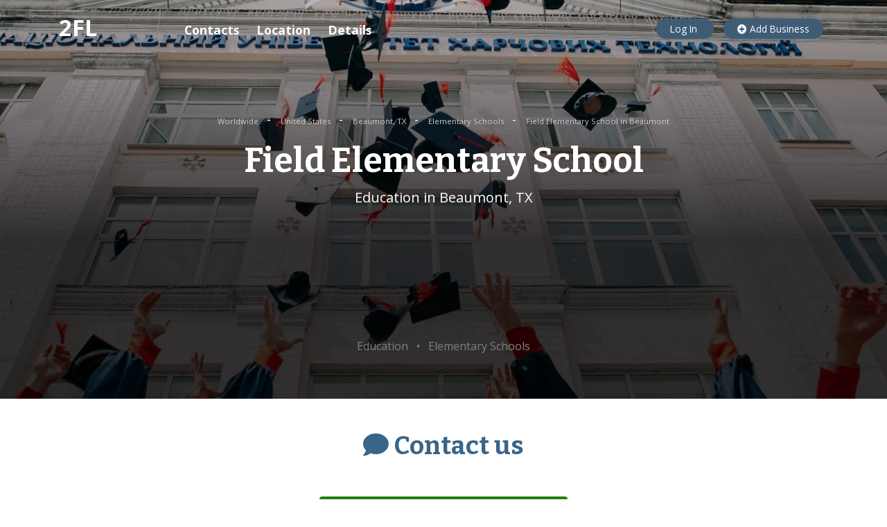

--- FILE ---
content_type: text/html; charset=utf-8
request_url: https://www.google.com/recaptcha/api2/aframe
body_size: 270
content:
<!DOCTYPE HTML><html><head><meta http-equiv="content-type" content="text/html; charset=UTF-8"></head><body><script nonce="fz8jaWp6ZMZq8hDKNOm3ww">/** Anti-fraud and anti-abuse applications only. See google.com/recaptcha */ try{var clients={'sodar':'https://pagead2.googlesyndication.com/pagead/sodar?'};window.addEventListener("message",function(a){try{if(a.source===window.parent){var b=JSON.parse(a.data);var c=clients[b['id']];if(c){var d=document.createElement('img');d.src=c+b['params']+'&rc='+(localStorage.getItem("rc::a")?sessionStorage.getItem("rc::b"):"");window.document.body.appendChild(d);sessionStorage.setItem("rc::e",parseInt(sessionStorage.getItem("rc::e")||0)+1);localStorage.setItem("rc::h",'1768965892273');}}}catch(b){}});window.parent.postMessage("_grecaptcha_ready", "*");}catch(b){}</script></body></html>